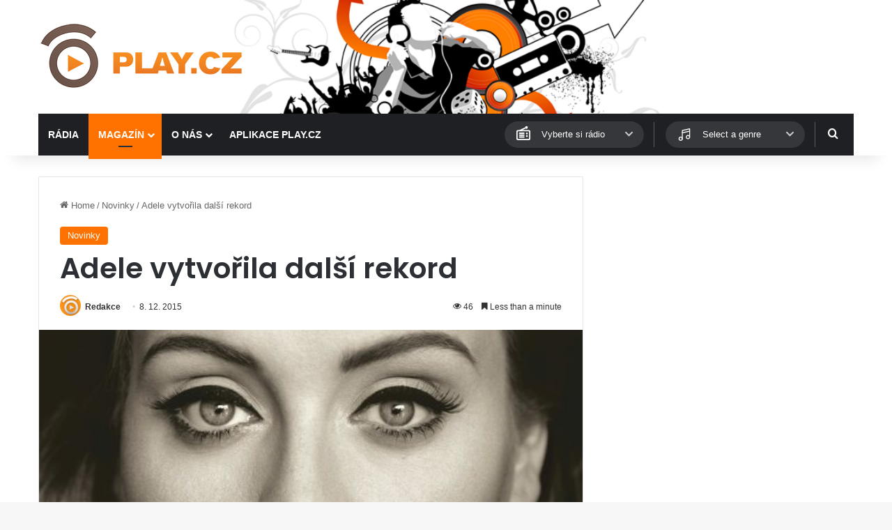

--- FILE ---
content_type: text/html; charset=UTF-8
request_url: https://www.play.cz/novinky/adele-vytvorila-dalsi-rekord/
body_size: 17165
content:
<!DOCTYPE html>
<html lang="cs" class="" data-skin="light">
<head>
	<meta charset="UTF-8" />
	<link rel="profile" href="https://gmpg.org/xfn/11" />
	
<meta http-equiv='x-dns-prefetch-control' content='on'>
<link rel='dns-prefetch' href='//cdnjs.cloudflare.com' />
<link rel='dns-prefetch' href='//ajax.googleapis.com' />
<link rel='dns-prefetch' href='//fonts.googleapis.com' />
<link rel='dns-prefetch' href='//fonts.gstatic.com' />
<link rel='dns-prefetch' href='//s.gravatar.com' />
<link rel='dns-prefetch' href='//www.google-analytics.com' />
<link rel='preload' as='script' href='https://ajax.googleapis.com/ajax/libs/webfont/1/webfont.js'>
<meta name='robots' content='index, follow, max-image-preview:large, max-snippet:-1, max-video-preview:-1' />

	<!-- This site is optimized with the Yoast SEO plugin v26.8 - https://yoast.com/product/yoast-seo-wordpress/ -->
	<title>Adele vytvořila další rekord - PLAY.CZ</title>
	<link rel="canonical" href="https://www.play.cz/novinky/adele-vytvorila-dalsi-rekord/" />
	<meta property="og:locale" content="cs_CZ" />
	<meta property="og:type" content="article" />
	<meta property="og:title" content="Adele vytvořila další rekord - PLAY.CZ" />
	<meta property="og:description" content="V listopadu vydaného alba 25, pod nímž je podepsaná britská zpěvačka Adele, se ve druhém týdnu v USA prodalo 1,16 milionu kopií. Tím se stalo první nahrávkou od roku 1991, kdy společnost Nielsen začala monitorovat prodejnost hudebních nahrávek, ze které se ve dvou týdnech prodalo minimálně po milionu kopií. Celková prodejnost novinky dosáhla v USA již &hellip;" />
	<meta property="og:url" content="https://www.play.cz/novinky/adele-vytvorila-dalsi-rekord/" />
	<meta property="og:site_name" content="PLAY.CZ" />
	<meta property="article:published_time" content="2015-12-08T06:00:20+00:00" />
	<meta property="og:image" content="https://www.play.cz/wp-content/uploads/2015/11/adele_oficial_FB.jpg" />
	<meta property="og:image:width" content="520" />
	<meta property="og:image:height" content="326" />
	<meta property="og:image:type" content="image/jpeg" />
	<meta name="author" content="Redakce" />
	<meta name="twitter:card" content="summary_large_image" />
	<meta name="twitter:label1" content="Napsal(a)" />
	<meta name="twitter:data1" content="Redakce" />
	<script type="application/ld+json" class="yoast-schema-graph">{"@context":"https://schema.org","@graph":[{"@type":"Article","@id":"https://www.play.cz/novinky/adele-vytvorila-dalsi-rekord/#article","isPartOf":{"@id":"https://www.play.cz/novinky/adele-vytvorila-dalsi-rekord/"},"author":{"name":"Redakce","@id":"https://www.play.cz/#/schema/person/6eecef0ddfc280c71f374e6594559a20"},"headline":"Adele vytvořila další rekord","datePublished":"2015-12-08T06:00:20+00:00","mainEntityOfPage":{"@id":"https://www.play.cz/novinky/adele-vytvorila-dalsi-rekord/"},"wordCount":89,"commentCount":0,"image":{"@id":"https://www.play.cz/novinky/adele-vytvorila-dalsi-rekord/#primaryimage"},"thumbnailUrl":"https://www.play.cz/wp-content/uploads/2015/11/adele_oficial_FB.jpg","keywords":["Adele"],"articleSection":["Novinky"],"inLanguage":"cs"},{"@type":"WebPage","@id":"https://www.play.cz/novinky/adele-vytvorila-dalsi-rekord/","url":"https://www.play.cz/novinky/adele-vytvorila-dalsi-rekord/","name":"Adele vytvořila další rekord - PLAY.CZ","isPartOf":{"@id":"https://www.play.cz/#website"},"primaryImageOfPage":{"@id":"https://www.play.cz/novinky/adele-vytvorila-dalsi-rekord/#primaryimage"},"image":{"@id":"https://www.play.cz/novinky/adele-vytvorila-dalsi-rekord/#primaryimage"},"thumbnailUrl":"https://www.play.cz/wp-content/uploads/2015/11/adele_oficial_FB.jpg","datePublished":"2015-12-08T06:00:20+00:00","author":{"@id":"https://www.play.cz/#/schema/person/6eecef0ddfc280c71f374e6594559a20"},"breadcrumb":{"@id":"https://www.play.cz/novinky/adele-vytvorila-dalsi-rekord/#breadcrumb"},"inLanguage":"cs","potentialAction":[{"@type":"ReadAction","target":["https://www.play.cz/novinky/adele-vytvorila-dalsi-rekord/"]}]},{"@type":"ImageObject","inLanguage":"cs","@id":"https://www.play.cz/novinky/adele-vytvorila-dalsi-rekord/#primaryimage","url":"https://www.play.cz/wp-content/uploads/2015/11/adele_oficial_FB.jpg","contentUrl":"https://www.play.cz/wp-content/uploads/2015/11/adele_oficial_FB.jpg","width":520,"height":326},{"@type":"BreadcrumbList","@id":"https://www.play.cz/novinky/adele-vytvorila-dalsi-rekord/#breadcrumb","itemListElement":[{"@type":"ListItem","position":1,"name":"Domů","item":"https://www.play.cz/"},{"@type":"ListItem","position":2,"name":"Adele vytvořila další rekord"}]},{"@type":"WebSite","@id":"https://www.play.cz/#website","url":"https://www.play.cz/","name":"PLAY.CZ","description":"Rádia on-line","potentialAction":[{"@type":"SearchAction","target":{"@type":"EntryPoint","urlTemplate":"https://www.play.cz/?s={search_term_string}"},"query-input":{"@type":"PropertyValueSpecification","valueRequired":true,"valueName":"search_term_string"}}],"inLanguage":"cs"},{"@type":"Person","@id":"https://www.play.cz/#/schema/person/6eecef0ddfc280c71f374e6594559a20","name":"Redakce","image":{"@type":"ImageObject","inLanguage":"cs","@id":"https://www.play.cz/#/schema/person/image/","url":"https://secure.gravatar.com/avatar/82291e32a3fd541f4ecdc799388b57a0686ed430c795cc2942677ad714b66f23?s=96&d=mm&r=g","contentUrl":"https://secure.gravatar.com/avatar/82291e32a3fd541f4ecdc799388b57a0686ed430c795cc2942677ad714b66f23?s=96&d=mm&r=g","caption":"Redakce"},"url":"https://www.play.cz/author/redakce/"}]}</script>
	<!-- / Yoast SEO plugin. -->


<link rel='dns-prefetch' href='//www.googletagmanager.com' />
<link rel="alternate" type="application/rss+xml" title="PLAY.CZ &raquo; RSS zdroj" href="https://www.play.cz/feed/" />

		<style type="text/css">
			:root{				
			--tie-preset-gradient-1: linear-gradient(135deg, rgba(6, 147, 227, 1) 0%, rgb(155, 81, 224) 100%);
			--tie-preset-gradient-2: linear-gradient(135deg, rgb(122, 220, 180) 0%, rgb(0, 208, 130) 100%);
			--tie-preset-gradient-3: linear-gradient(135deg, rgba(252, 185, 0, 1) 0%, rgba(255, 105, 0, 1) 100%);
			--tie-preset-gradient-4: linear-gradient(135deg, rgba(255, 105, 0, 1) 0%, rgb(207, 46, 46) 100%);
			--tie-preset-gradient-5: linear-gradient(135deg, rgb(238, 238, 238) 0%, rgb(169, 184, 195) 100%);
			--tie-preset-gradient-6: linear-gradient(135deg, rgb(74, 234, 220) 0%, rgb(151, 120, 209) 20%, rgb(207, 42, 186) 40%, rgb(238, 44, 130) 60%, rgb(251, 105, 98) 80%, rgb(254, 248, 76) 100%);
			--tie-preset-gradient-7: linear-gradient(135deg, rgb(255, 206, 236) 0%, rgb(152, 150, 240) 100%);
			--tie-preset-gradient-8: linear-gradient(135deg, rgb(254, 205, 165) 0%, rgb(254, 45, 45) 50%, rgb(107, 0, 62) 100%);
			--tie-preset-gradient-9: linear-gradient(135deg, rgb(255, 203, 112) 0%, rgb(199, 81, 192) 50%, rgb(65, 88, 208) 100%);
			--tie-preset-gradient-10: linear-gradient(135deg, rgb(255, 245, 203) 0%, rgb(182, 227, 212) 50%, rgb(51, 167, 181) 100%);
			--tie-preset-gradient-11: linear-gradient(135deg, rgb(202, 248, 128) 0%, rgb(113, 206, 126) 100%);
			--tie-preset-gradient-12: linear-gradient(135deg, rgb(2, 3, 129) 0%, rgb(40, 116, 252) 100%);
			--tie-preset-gradient-13: linear-gradient(135deg, #4D34FA, #ad34fa);
			--tie-preset-gradient-14: linear-gradient(135deg, #0057FF, #31B5FF);
			--tie-preset-gradient-15: linear-gradient(135deg, #FF007A, #FF81BD);
			--tie-preset-gradient-16: linear-gradient(135deg, #14111E, #4B4462);
			--tie-preset-gradient-17: linear-gradient(135deg, #F32758, #FFC581);

			
					--main-nav-background: #1f2024;
					--main-nav-secondry-background: rgba(0,0,0,0.2);
					--main-nav-primary-color: #0088ff;
					--main-nav-contrast-primary-color: #FFFFFF;
					--main-nav-text-color: #FFFFFF;
					--main-nav-secondry-text-color: rgba(225,255,255,0.5);
					--main-nav-main-border-color: rgba(255,255,255,0.07);
					--main-nav-secondry-border-color: rgba(255,255,255,0.04);
				--tie-buttons-color: #ff7200;--tie-buttons-hover-color: #cd4000;--tie-buttons-hover-text: #FFFFFF;
			}
		</style>
	<link rel="alternate" title="oEmbed (JSON)" type="application/json+oembed" href="https://www.play.cz/wp-json/oembed/1.0/embed?url=https%3A%2F%2Fwww.play.cz%2Fnovinky%2Fadele-vytvorila-dalsi-rekord%2F" />
<link rel="alternate" title="oEmbed (XML)" type="text/xml+oembed" href="https://www.play.cz/wp-json/oembed/1.0/embed?url=https%3A%2F%2Fwww.play.cz%2Fnovinky%2Fadele-vytvorila-dalsi-rekord%2F&#038;format=xml" />
<meta name="viewport" content="width=device-width, initial-scale=1.0" /><style id='wp-img-auto-sizes-contain-inline-css' type='text/css'>
img:is([sizes=auto i],[sizes^="auto," i]){contain-intrinsic-size:3000px 1500px}
/*# sourceURL=wp-img-auto-sizes-contain-inline-css */
</style>
<style id='wp-emoji-styles-inline-css' type='text/css'>

	img.wp-smiley, img.emoji {
		display: inline !important;
		border: none !important;
		box-shadow: none !important;
		height: 1em !important;
		width: 1em !important;
		margin: 0 0.07em !important;
		vertical-align: -0.1em !important;
		background: none !important;
		padding: 0 !important;
	}
/*# sourceURL=wp-emoji-styles-inline-css */
</style>
<link rel='stylesheet' id='playcz-styles-css' href='https://www.play.cz/wp-content/plugins/playcz-api-posts//assets/style.css?ver=6.9' type='text/css' media='all' />
<link rel='stylesheet' id='wmvp-style-videos-list-css' href='https://www.play.cz/wp-content/plugins/wm-video-playlists/assets/css/style.css?ver=1.0.2' type='text/css' media='all' />
<link rel='stylesheet' id='tie-css-base-css' href='https://www.play.cz/wp-content/themes/jannah/assets/css/base.min.css?ver=7.5.1' type='text/css' media='all' />
<link rel='stylesheet' id='tie-css-styles-css' href='https://www.play.cz/wp-content/themes/jannah/assets/css/style.min.css?ver=7.5.1' type='text/css' media='all' />
<link rel='stylesheet' id='tie-css-widgets-css' href='https://www.play.cz/wp-content/themes/jannah/assets/css/widgets.min.css?ver=7.5.1' type='text/css' media='all' />
<link rel='stylesheet' id='tie-css-helpers-css' href='https://www.play.cz/wp-content/themes/jannah/assets/css/helpers.min.css?ver=7.5.1' type='text/css' media='all' />
<link rel='stylesheet' id='tie-fontawesome5-css' href='https://www.play.cz/wp-content/themes/jannah/assets/css/fontawesome.css?ver=7.5.1' type='text/css' media='all' />
<link rel='stylesheet' id='tie-css-ilightbox-css' href='https://www.play.cz/wp-content/themes/jannah/assets/ilightbox/dark-skin/skin.css?ver=7.5.1' type='text/css' media='all' />
<link rel='stylesheet' id='tie-css-shortcodes-css' href='https://www.play.cz/wp-content/themes/jannah/assets/css/plugins/shortcodes.min.css?ver=7.5.1' type='text/css' media='all' />
<link rel='stylesheet' id='tie-css-single-css' href='https://www.play.cz/wp-content/themes/jannah/assets/css/single.min.css?ver=7.5.1' type='text/css' media='all' />
<link rel='stylesheet' id='tie-css-print-css' href='https://www.play.cz/wp-content/themes/jannah/assets/css/print.css?ver=7.5.1' type='text/css' media='print' />
<link rel='stylesheet' id='tie-theme-child-css-css' href='https://www.play.cz/wp-content/themes/jannah-child/style.css?ver=6.9' type='text/css' media='all' />
<style id='tie-theme-child-css-inline-css' type='text/css'>
.wf-active .logo-text,.wf-active h1,.wf-active h2,.wf-active h3,.wf-active h4,.wf-active h5,.wf-active h6,.wf-active .the-subtitle{font-family: 'Poppins';}#main-nav .main-menu > ul > li > a{text-transform: uppercase;}:root:root{--brand-color: #ff7200;--dark-brand-color: #cd4000;--bright-color: #FFFFFF;--base-color: #2c2f34;}#reading-position-indicator{box-shadow: 0 0 10px rgba( 255,114,0,0.7);}:root:root{--brand-color: #ff7200;--dark-brand-color: #cd4000;--bright-color: #FFFFFF;--base-color: #2c2f34;}#reading-position-indicator{box-shadow: 0 0 10px rgba( 255,114,0,0.7);}.tie-cat-58,.tie-cat-item-58 > span{background-color:#e67e22 !important;color:#FFFFFF !important;}.tie-cat-58:after{border-top-color:#e67e22 !important;}.tie-cat-58:hover{background-color:#c86004 !important;}.tie-cat-58:hover:after{border-top-color:#c86004 !important;}.tie-cat-59,.tie-cat-item-59 > span{background-color:#2ecc71 !important;color:#FFFFFF !important;}.tie-cat-59:after{border-top-color:#2ecc71 !important;}.tie-cat-59:hover{background-color:#10ae53 !important;}.tie-cat-59:hover:after{border-top-color:#10ae53 !important;}.tie-cat-60,.tie-cat-item-60 > span{background-color:#9b59b6 !important;color:#FFFFFF !important;}.tie-cat-60:after{border-top-color:#9b59b6 !important;}.tie-cat-60:hover{background-color:#7d3b98 !important;}.tie-cat-60:hover:after{border-top-color:#7d3b98 !important;}.tie-cat-61,.tie-cat-item-61 > span{background-color:#34495e !important;color:#FFFFFF !important;}.tie-cat-61:after{border-top-color:#34495e !important;}.tie-cat-61:hover{background-color:#162b40 !important;}.tie-cat-61:hover:after{border-top-color:#162b40 !important;}.tie-cat-62,.tie-cat-item-62 > span{background-color:#795548 !important;color:#FFFFFF !important;}.tie-cat-62:after{border-top-color:#795548 !important;}.tie-cat-62:hover{background-color:#5b372a !important;}.tie-cat-62:hover:after{border-top-color:#5b372a !important;}.tie-cat-63,.tie-cat-item-63 > span{background-color:#4CAF50 !important;color:#FFFFFF !important;}.tie-cat-63:after{border-top-color:#4CAF50 !important;}.tie-cat-63:hover{background-color:#2e9132 !important;}.tie-cat-63:hover:after{border-top-color:#2e9132 !important;}.meta-views.meta-item .tie-icon-fire:before{content: "\f06e" !important;}@media (max-width: 991px){.side-aside.normal-side{background: #2f88d6;background: -webkit-linear-gradient(135deg,#5933a2,#2f88d6 );background: -moz-linear-gradient(135deg,#5933a2,#2f88d6 );background: -o-linear-gradient(135deg,#5933a2,#2f88d6 );background: linear-gradient(135deg,#2f88d6,#5933a2 );}}
/*# sourceURL=tie-theme-child-css-inline-css */
</style>
<script type="text/javascript" src="https://www.play.cz/wp-includes/js/jquery/jquery.min.js?ver=3.7.1" id="jquery-core-js"></script>
<script type="text/javascript" src="https://www.play.cz/wp-includes/js/jquery/jquery-migrate.min.js?ver=3.4.1" id="jquery-migrate-js"></script>

<!-- Google tag (gtag.js) snippet added by Site Kit -->
<!-- Google Analytics snippet added by Site Kit -->
<script type="text/javascript" src="https://www.googletagmanager.com/gtag/js?id=G-NK38GRNJWV" id="google_gtagjs-js" async></script>
<script type="text/javascript" id="google_gtagjs-js-after">
/* <![CDATA[ */
window.dataLayer = window.dataLayer || [];function gtag(){dataLayer.push(arguments);}
gtag("set","linker",{"domains":["www.play.cz"]});
gtag("js", new Date());
gtag("set", "developer_id.dZTNiMT", true);
gtag("config", "G-NK38GRNJWV");
 window._googlesitekit = window._googlesitekit || {}; window._googlesitekit.throttledEvents = []; window._googlesitekit.gtagEvent = (name, data) => { var key = JSON.stringify( { name, data } ); if ( !! window._googlesitekit.throttledEvents[ key ] ) { return; } window._googlesitekit.throttledEvents[ key ] = true; setTimeout( () => { delete window._googlesitekit.throttledEvents[ key ]; }, 5 ); gtag( "event", name, { ...data, event_source: "site-kit" } ); }; 
//# sourceURL=google_gtagjs-js-after
/* ]]> */
</script>
<link rel="https://api.w.org/" href="https://www.play.cz/wp-json/" /><link rel="alternate" title="JSON" type="application/json" href="https://www.play.cz/wp-json/wp/v2/posts/47049" /><link rel="EditURI" type="application/rsd+xml" title="RSD" href="https://www.play.cz/xmlrpc.php?rsd" />
<meta name="generator" content="WordPress 6.9" />
<link rel='shortlink' href='https://www.play.cz/?p=47049' />
<meta name="generator" content="Site Kit by Google 1.170.0" /><style>html:not(.dark-skin) .light-skin{--wmvp-playlist-head-bg: var(--brand-color);--wmvp-playlist-head-color: var(--bright-color);--wmvp-current-video-bg: #f2f4f5;--wmvp-current-video-color: #000;--wmvp-playlist-bg: #fff;--wmvp-playlist-color: #000;--wmvp-playlist-outer-border: 1px solid rgba(0,0,0,0.07);--wmvp-playlist-inner-border-color: rgba(0,0,0,0.07);}</style><style>.dark-skin{--wmvp-playlist-head-bg: #131416;--wmvp-playlist-head-color: #fff;--wmvp-current-video-bg: #24262a;--wmvp-current-video-color: #fff;--wmvp-playlist-bg: #1a1b1f;--wmvp-playlist-color: #fff;--wmvp-playlist-outer-border: 1px solid rgba(0,0,0,0.07);--wmvp-playlist-inner-border-color: rgba(255,255,255,0.05);}</style><meta http-equiv="X-UA-Compatible" content="IE=edge">

<!-- Google AdSense meta tags added by Site Kit -->
<meta name="google-adsense-platform-account" content="ca-host-pub-2644536267352236">
<meta name="google-adsense-platform-domain" content="sitekit.withgoogle.com">
<!-- End Google AdSense meta tags added by Site Kit -->
<link rel="icon" href="https://www.play.cz/wp-content/uploads/2025/04/favicon-150x150.png" sizes="32x32" />
<link rel="icon" href="https://www.play.cz/wp-content/uploads/2025/04/favicon.png" sizes="192x192" />
<link rel="apple-touch-icon" href="https://www.play.cz/wp-content/uploads/2025/04/favicon.png" />
<meta name="msapplication-TileImage" content="https://www.play.cz/wp-content/uploads/2025/04/favicon.png" />
<style id='global-styles-inline-css' type='text/css'>
:root{--wp--preset--aspect-ratio--square: 1;--wp--preset--aspect-ratio--4-3: 4/3;--wp--preset--aspect-ratio--3-4: 3/4;--wp--preset--aspect-ratio--3-2: 3/2;--wp--preset--aspect-ratio--2-3: 2/3;--wp--preset--aspect-ratio--16-9: 16/9;--wp--preset--aspect-ratio--9-16: 9/16;--wp--preset--color--black: #000000;--wp--preset--color--cyan-bluish-gray: #abb8c3;--wp--preset--color--white: #ffffff;--wp--preset--color--pale-pink: #f78da7;--wp--preset--color--vivid-red: #cf2e2e;--wp--preset--color--luminous-vivid-orange: #ff6900;--wp--preset--color--luminous-vivid-amber: #fcb900;--wp--preset--color--light-green-cyan: #7bdcb5;--wp--preset--color--vivid-green-cyan: #00d084;--wp--preset--color--pale-cyan-blue: #8ed1fc;--wp--preset--color--vivid-cyan-blue: #0693e3;--wp--preset--color--vivid-purple: #9b51e0;--wp--preset--color--global-color: #ff7200;--wp--preset--gradient--vivid-cyan-blue-to-vivid-purple: linear-gradient(135deg,rgb(6,147,227) 0%,rgb(155,81,224) 100%);--wp--preset--gradient--light-green-cyan-to-vivid-green-cyan: linear-gradient(135deg,rgb(122,220,180) 0%,rgb(0,208,130) 100%);--wp--preset--gradient--luminous-vivid-amber-to-luminous-vivid-orange: linear-gradient(135deg,rgb(252,185,0) 0%,rgb(255,105,0) 100%);--wp--preset--gradient--luminous-vivid-orange-to-vivid-red: linear-gradient(135deg,rgb(255,105,0) 0%,rgb(207,46,46) 100%);--wp--preset--gradient--very-light-gray-to-cyan-bluish-gray: linear-gradient(135deg,rgb(238,238,238) 0%,rgb(169,184,195) 100%);--wp--preset--gradient--cool-to-warm-spectrum: linear-gradient(135deg,rgb(74,234,220) 0%,rgb(151,120,209) 20%,rgb(207,42,186) 40%,rgb(238,44,130) 60%,rgb(251,105,98) 80%,rgb(254,248,76) 100%);--wp--preset--gradient--blush-light-purple: linear-gradient(135deg,rgb(255,206,236) 0%,rgb(152,150,240) 100%);--wp--preset--gradient--blush-bordeaux: linear-gradient(135deg,rgb(254,205,165) 0%,rgb(254,45,45) 50%,rgb(107,0,62) 100%);--wp--preset--gradient--luminous-dusk: linear-gradient(135deg,rgb(255,203,112) 0%,rgb(199,81,192) 50%,rgb(65,88,208) 100%);--wp--preset--gradient--pale-ocean: linear-gradient(135deg,rgb(255,245,203) 0%,rgb(182,227,212) 50%,rgb(51,167,181) 100%);--wp--preset--gradient--electric-grass: linear-gradient(135deg,rgb(202,248,128) 0%,rgb(113,206,126) 100%);--wp--preset--gradient--midnight: linear-gradient(135deg,rgb(2,3,129) 0%,rgb(40,116,252) 100%);--wp--preset--font-size--small: 13px;--wp--preset--font-size--medium: 20px;--wp--preset--font-size--large: 36px;--wp--preset--font-size--x-large: 42px;--wp--preset--spacing--20: 0.44rem;--wp--preset--spacing--30: 0.67rem;--wp--preset--spacing--40: 1rem;--wp--preset--spacing--50: 1.5rem;--wp--preset--spacing--60: 2.25rem;--wp--preset--spacing--70: 3.38rem;--wp--preset--spacing--80: 5.06rem;--wp--preset--shadow--natural: 6px 6px 9px rgba(0, 0, 0, 0.2);--wp--preset--shadow--deep: 12px 12px 50px rgba(0, 0, 0, 0.4);--wp--preset--shadow--sharp: 6px 6px 0px rgba(0, 0, 0, 0.2);--wp--preset--shadow--outlined: 6px 6px 0px -3px rgb(255, 255, 255), 6px 6px rgb(0, 0, 0);--wp--preset--shadow--crisp: 6px 6px 0px rgb(0, 0, 0);}:where(.is-layout-flex){gap: 0.5em;}:where(.is-layout-grid){gap: 0.5em;}body .is-layout-flex{display: flex;}.is-layout-flex{flex-wrap: wrap;align-items: center;}.is-layout-flex > :is(*, div){margin: 0;}body .is-layout-grid{display: grid;}.is-layout-grid > :is(*, div){margin: 0;}:where(.wp-block-columns.is-layout-flex){gap: 2em;}:where(.wp-block-columns.is-layout-grid){gap: 2em;}:where(.wp-block-post-template.is-layout-flex){gap: 1.25em;}:where(.wp-block-post-template.is-layout-grid){gap: 1.25em;}.has-black-color{color: var(--wp--preset--color--black) !important;}.has-cyan-bluish-gray-color{color: var(--wp--preset--color--cyan-bluish-gray) !important;}.has-white-color{color: var(--wp--preset--color--white) !important;}.has-pale-pink-color{color: var(--wp--preset--color--pale-pink) !important;}.has-vivid-red-color{color: var(--wp--preset--color--vivid-red) !important;}.has-luminous-vivid-orange-color{color: var(--wp--preset--color--luminous-vivid-orange) !important;}.has-luminous-vivid-amber-color{color: var(--wp--preset--color--luminous-vivid-amber) !important;}.has-light-green-cyan-color{color: var(--wp--preset--color--light-green-cyan) !important;}.has-vivid-green-cyan-color{color: var(--wp--preset--color--vivid-green-cyan) !important;}.has-pale-cyan-blue-color{color: var(--wp--preset--color--pale-cyan-blue) !important;}.has-vivid-cyan-blue-color{color: var(--wp--preset--color--vivid-cyan-blue) !important;}.has-vivid-purple-color{color: var(--wp--preset--color--vivid-purple) !important;}.has-black-background-color{background-color: var(--wp--preset--color--black) !important;}.has-cyan-bluish-gray-background-color{background-color: var(--wp--preset--color--cyan-bluish-gray) !important;}.has-white-background-color{background-color: var(--wp--preset--color--white) !important;}.has-pale-pink-background-color{background-color: var(--wp--preset--color--pale-pink) !important;}.has-vivid-red-background-color{background-color: var(--wp--preset--color--vivid-red) !important;}.has-luminous-vivid-orange-background-color{background-color: var(--wp--preset--color--luminous-vivid-orange) !important;}.has-luminous-vivid-amber-background-color{background-color: var(--wp--preset--color--luminous-vivid-amber) !important;}.has-light-green-cyan-background-color{background-color: var(--wp--preset--color--light-green-cyan) !important;}.has-vivid-green-cyan-background-color{background-color: var(--wp--preset--color--vivid-green-cyan) !important;}.has-pale-cyan-blue-background-color{background-color: var(--wp--preset--color--pale-cyan-blue) !important;}.has-vivid-cyan-blue-background-color{background-color: var(--wp--preset--color--vivid-cyan-blue) !important;}.has-vivid-purple-background-color{background-color: var(--wp--preset--color--vivid-purple) !important;}.has-black-border-color{border-color: var(--wp--preset--color--black) !important;}.has-cyan-bluish-gray-border-color{border-color: var(--wp--preset--color--cyan-bluish-gray) !important;}.has-white-border-color{border-color: var(--wp--preset--color--white) !important;}.has-pale-pink-border-color{border-color: var(--wp--preset--color--pale-pink) !important;}.has-vivid-red-border-color{border-color: var(--wp--preset--color--vivid-red) !important;}.has-luminous-vivid-orange-border-color{border-color: var(--wp--preset--color--luminous-vivid-orange) !important;}.has-luminous-vivid-amber-border-color{border-color: var(--wp--preset--color--luminous-vivid-amber) !important;}.has-light-green-cyan-border-color{border-color: var(--wp--preset--color--light-green-cyan) !important;}.has-vivid-green-cyan-border-color{border-color: var(--wp--preset--color--vivid-green-cyan) !important;}.has-pale-cyan-blue-border-color{border-color: var(--wp--preset--color--pale-cyan-blue) !important;}.has-vivid-cyan-blue-border-color{border-color: var(--wp--preset--color--vivid-cyan-blue) !important;}.has-vivid-purple-border-color{border-color: var(--wp--preset--color--vivid-purple) !important;}.has-vivid-cyan-blue-to-vivid-purple-gradient-background{background: var(--wp--preset--gradient--vivid-cyan-blue-to-vivid-purple) !important;}.has-light-green-cyan-to-vivid-green-cyan-gradient-background{background: var(--wp--preset--gradient--light-green-cyan-to-vivid-green-cyan) !important;}.has-luminous-vivid-amber-to-luminous-vivid-orange-gradient-background{background: var(--wp--preset--gradient--luminous-vivid-amber-to-luminous-vivid-orange) !important;}.has-luminous-vivid-orange-to-vivid-red-gradient-background{background: var(--wp--preset--gradient--luminous-vivid-orange-to-vivid-red) !important;}.has-very-light-gray-to-cyan-bluish-gray-gradient-background{background: var(--wp--preset--gradient--very-light-gray-to-cyan-bluish-gray) !important;}.has-cool-to-warm-spectrum-gradient-background{background: var(--wp--preset--gradient--cool-to-warm-spectrum) !important;}.has-blush-light-purple-gradient-background{background: var(--wp--preset--gradient--blush-light-purple) !important;}.has-blush-bordeaux-gradient-background{background: var(--wp--preset--gradient--blush-bordeaux) !important;}.has-luminous-dusk-gradient-background{background: var(--wp--preset--gradient--luminous-dusk) !important;}.has-pale-ocean-gradient-background{background: var(--wp--preset--gradient--pale-ocean) !important;}.has-electric-grass-gradient-background{background: var(--wp--preset--gradient--electric-grass) !important;}.has-midnight-gradient-background{background: var(--wp--preset--gradient--midnight) !important;}.has-small-font-size{font-size: var(--wp--preset--font-size--small) !important;}.has-medium-font-size{font-size: var(--wp--preset--font-size--medium) !important;}.has-large-font-size{font-size: var(--wp--preset--font-size--large) !important;}.has-x-large-font-size{font-size: var(--wp--preset--font-size--x-large) !important;}
/*# sourceURL=global-styles-inline-css */
</style>
</head>

<body id="tie-body" class="wp-singular post-template-default single single-post postid-47049 single-format-standard wp-theme-jannah wp-child-theme-jannah-child tie-no-js wrapper-has-shadow block-head-1 magazine1 is-thumb-overlay-disabled is-desktop is-header-layout-3 sidebar-right has-sidebar post-layout-1 narrow-title-narrow-media has-mobile-share hide_share_post_top hide_share_post_bottom">



<div class="background-overlay">

	<div id="tie-container" class="site tie-container">

		
		<div id="tie-wrapper">

			
<header id="theme-header" class="theme-header header-layout-3 main-nav-dark main-nav-default-dark main-nav-below main-nav-boxed no-stream-item has-shadow has-normal-width-logo mobile-header-default">
	
<div class="container header-container">
	<div class="tie-row logo-row">

		
		<div class="logo-wrapper">
			<div class="tie-col-md-4 logo-container clearfix">
				<div id="mobile-header-components-area_1" class="mobile-header-components"><ul class="components"><li class="mobile-component_menu custom-menu-link"><a href="#" id="mobile-menu-icon" class=""><span class="tie-mobile-menu-icon nav-icon is-layout-1"></span><span class="screen-reader-text">Menu</span></a></li></ul></div>
		<div id="logo" class="image-logo" >

			
			<a title="PLAY.CZ" href="https://www.play.cz/">
				
				<picture class="tie-logo-default tie-logo-picture">
					
					<source class="tie-logo-source-default tie-logo-source" srcset="https://www.play.cz/wp-content/uploads/2025/04/playcz_logo_hires.png 2x, https://www.play.cz/wp-content/uploads/2025/04/playcz_logo_300x100.png 1x">
					<img class="tie-logo-img-default tie-logo-img" src="https://www.play.cz/wp-content/uploads/2025/04/playcz_logo_300x100.png" alt="PLAY.CZ" width="300" height="103" style="max-height:103px; width: auto;" />
				</picture>
						</a>

			
		</div><!-- #logo /-->

		<div id="mobile-header-components-area_2" class="mobile-header-components"><ul class="components"><li class="mobile-component_search custom-menu-link">
				<a href="#" class="tie-search-trigger-mobile">
					<span class="tie-icon-search tie-search-icon" aria-hidden="true"></span>
					<span class="screen-reader-text">Hledat</span>
				</a>
			</li></ul></div>			</div><!-- .tie-col /-->
		</div><!-- .logo-wrapper /-->

		
	</div><!-- .tie-row /-->
</div><!-- .container /-->

<div class="main-nav-wrapper">
	<nav id="main-nav"  class="main-nav header-nav menu-style-default menu-style-solid-bg"  aria-label="Primary Navigation">
		<div class="container">

			<div class="main-menu-wrapper">

				
				<div id="menu-components-wrap">

					
					<div class="main-menu main-menu-wrap">
						<div id="main-nav-menu" class="main-menu header-menu"><ul id="menu-main-menu" class="menu"><li id="menu-item-80116" class="menu-item menu-item-type-post_type_archive menu-item-object-radio menu-item-80116"><a href="https://www.play.cz/radio/">Rádia</a></li>
<li id="menu-item-80083" class="menu-item menu-item-type-taxonomy menu-item-object-category current-post-ancestor current-menu-parent current-post-parent menu-item-has-children menu-item-80083 tie-current-menu"><a href="https://www.play.cz/rubrika/novinky/">Magazín</a>
<ul class="sub-menu menu-sub-content">
	<li id="menu-item-80084" class="menu-item menu-item-type-taxonomy menu-item-object-category current-post-ancestor current-menu-parent current-post-parent menu-item-80084"><a href="https://www.play.cz/rubrika/novinky/">Novinky</a></li>
	<li id="menu-item-80087" class="menu-item menu-item-type-taxonomy menu-item-object-category menu-item-80087"><a href="https://www.play.cz/rubrika/rozhovory/">Rozhovory</a></li>
	<li id="menu-item-80085" class="menu-item menu-item-type-taxonomy menu-item-object-category menu-item-80085"><a href="https://www.play.cz/rubrika/radia-a-televize/">Radia a televize</a></li>
</ul>
</li>
<li id="menu-item-80102" class="menu-item menu-item-type-post_type menu-item-object-page menu-item-has-children menu-item-80102"><a href="https://www.play.cz/o-nas/">O nás</a>
<ul class="sub-menu menu-sub-content">
	<li id="menu-item-80103" class="menu-item menu-item-type-post_type menu-item-object-page menu-item-80103"><a href="https://www.play.cz/aplikace/">Aplikace PLAY.CZ</a></li>
	<li id="menu-item-80105" class="menu-item menu-item-type-post_type menu-item-object-page menu-item-80105"><a href="https://www.play.cz/reklama/">Reklama</a></li>
	<li id="menu-item-80106" class="menu-item menu-item-type-taxonomy menu-item-object-category menu-item-80106"><a href="https://www.play.cz/rubrika/faq/">Časté dotazy</a></li>
	<li id="menu-item-80107" class="menu-item menu-item-type-post_type menu-item-object-page menu-item-80107"><a href="https://www.play.cz/play-cz-radia-on-line-a-mnohem-vice/">Chcete vlastní rádio na PLAY.CZ?</a></li>
	<li id="menu-item-83280" class="menu-item menu-item-type-post_type menu-item-object-page menu-item-83280"><a href="https://www.play.cz/kontakty/">Kontakty</a></li>
</ul>
</li>
<li id="menu-item-82375" class="menu-item menu-item-type-post_type menu-item-object-page menu-item-82375"><a href="https://www.play.cz/aplikace/">Aplikace PLAY.CZ</a></li>
</ul></div>					</div><!-- .main-menu /-->

					<div class="playcz-radio-quickplay"><div class="playcz-dropdown"><button class="playcz-dropdown-btn"><span class="playcz-dropdown-icon"></span><span class="playcz-dropdown-title">Vyberte si rádio</span><span class="fas fa-chevron-down"></span></button><ul class="playcz-dropdown-list"><li data-value="https://www.play.cz/radio/radio-americana/">Americana Radio</li><li data-value="https://www.play.cz/radio/radio-beat/">Beat</li><li data-value="https://www.play.cz/radio/bikers-radio-doupe/">BIKERS RADIO DOUPE</li><li data-value="https://www.play.cz/radio/black-fm-radio/">BlackFM Radio</li><li data-value="https://www.play.cz/radio/cesky-impuls/">Český Impuls</li><li data-value="https://www.play.cz/radio/cesky-rozhlas-brno/">Český rozhlas Brno</li><li data-value="https://www.play.cz/radio/cesky-rozhlas-ceske-budejovice/">Český rozhlas České Budějovice</li><li data-value="https://www.play.cz/radio/cesky-rozhlas-d-dur/">Český rozhlas D-dur</li><li data-value="https://www.play.cz/radio/cesky-rozhlas-2-praha/">Český rozhlas Dvojka</li><li data-value="https://www.play.cz/radio/cesky-rozhlas-hradec-kralove/">Český rozhlas Hradec Králové</li><li data-value="https://www.play.cz/radio/cesky-rozhlas-jazz/">Český rozhlas Jazz</li><li data-value="https://www.play.cz/radio/cesky-rozhlas-karlovy-vary/">Český rozhlas Karlovy Vary</li><li data-value="https://www.play.cz/radio/cro-liberec/">Český rozhlas Liberec </li><li data-value="https://www.play.cz/radio/cesky-rozhlas-olomouc/">Český rozhlas Olomouc</li><li data-value="https://www.play.cz/radio/cesky-rozhlas-ostrava/">Český rozhlas Ostrava</li><li data-value="https://www.play.cz/radio/cesky-rozhlas-pardubice/">Český rozhlas Pardubice</li><li data-value="https://www.play.cz/radio/cro-plus/">Český rozhlas Plus</li><li data-value="https://www.play.cz/radio/cesky-rozhlas-plzen/">Český rozhlas Plzeň</li><li data-value="https://www.play.cz/radio/cesky-rozhlas-pohoda/">Český rozhlas Pohoda</li><li data-value="https://www.play.cz/radio/regina-cesky-rozhlas/">Český rozhlas Rádio DAB Praha</li><li data-value="https://www.play.cz/radio/cro-junior-maxi/">Český rozhlas Rádio Junior</li><li data-value="https://www.play.cz/radio/radio-wave-cesky-rozhlas-4/">Český rozhlas Radio Wave</li><li data-value="https://www.play.cz/radio/cesky-rozhlas-1-radiozurnal/">Český rozhlas Radiožurnál</li><li data-value="https://www.play.cz/radio/cesky-rozhlas-sever/">Český rozhlas Sever</li><li data-value="https://www.play.cz/radio/cesky-rozhlas-region/">Český rozhlas Střední Čechy</li><li data-value="https://www.play.cz/radio/cesky-rozhlas-3-vltava/">Český rozhlas Vltava</li><li data-value="https://www.play.cz/radio/cesky-rozhlas-vysocina/">Český rozhlas Vysočina</li><li data-value="https://www.play.cz/radio/cesky-rozhlas-zlin/">Český rozhlas Zlín</li><li data-value="https://www.play.cz/radio/radio-classic-fm/">Classic Praha</li><li data-value="https://www.play.cz/radio/club-radio/">ClubRadio.cz</li><li data-value="https://www.play.cz/radio/color-music-radio/">COLOR Music Radio | The Best Music in The Town</li><li data-value="https://www.play.cz/radio/country-radio/">COUNTRY RADIO</li><li data-value="https://www.play.cz/radio/dabplus-top40/">DAB Plus Top 40</li><li data-value="https://www.play.cz/radio/radio-energic/">ENERGIC</li><li data-value="https://www.play.cz/radio/expres-radio/">Expres FM</li><li data-value="https://www.play.cz/radio/free-radio/">Free Rádio 107,0 FM Brno</li><li data-value="https://www.play.cz/radio/hardradiofm/">hardradio.fm</li><li data-value="https://www.play.cz/radio/hey-radio/">HEY Radio | The Power Of ROCK!</li><li data-value="https://www.play.cz/radio/radio-impuls/">Impuls Ráááádio</li><li data-value="https://www.play.cz/radio/radio-jih/">JIH - Rádio jižní Moravy</li><li data-value="https://www.play.cz/radio/radio-krokodyl/">Krokodýl</li><li data-value="https://www.play.cz/radio/limonadovy-joe-radio/">Limonádový JOE</li><li data-value="https://www.play.cz/radio/music-dreamer/">Music Dreamer</li><li data-value="https://www.play.cz/radio/netro-life-radio/">Netro Life radio 100,8 FM</li><li data-value="https://www.play.cz/radio/radio-o106/">O 106 | Rádio v mobilu</li><li data-value="https://www.play.cz/radio/radio-1/">Radio 1</li><li data-value="https://www.play.cz/radio/radio-7/">Rádio 7</li><li data-value="https://www.play.cz/radio/radio-cas-ostrava/">Rádio Čas</li><li data-value="https://www.play.cz/radio/radio-cas-rock/">Rádio Čas Rock</li><li data-value="https://www.play.cz/radio/cas-rock-natvrdo/">Rádio Čas Rock NATVRDO</li><li data-value="https://www.play.cz/radio/radio-dechovka/">Radio Dechovka</li><li data-value="https://www.play.cz/radio/radiodixie/">RADIO DIXIE</li><li data-value="https://www.play.cz/radio/radio-fajn-rock-music/">Radio Fajn Rock Music</li><li data-value="https://www.play.cz/radio/radio-hana/">Rádio Haná</li><li data-value="https://www.play.cz/radio/radio-jih-cimbalka/">Rádio Jih Cimbálka</li><li data-value="https://www.play.cz/radio/radio-jihlava/">Rádio Jihlava</li><li data-value="https://www.play.cz/radio/kiss-radio/">Radio Kiss</li><li data-value="https://www.play.cz/radio/radio-kromeriz/">Radio Kroměříž</li><li data-value="https://www.play.cz/radio/radio-mb/">Rádio MB</li><li data-value="https://www.play.cz/radio/radio-metropole/">Radio Metropole</li><li data-value="https://www.play.cz/radio/radio-nostalgie/">RADIO NOSTALGIE</li><li data-value="https://www.play.cz/radio/radio-ostravan/">Rádio Ostravan</li><li data-value="https://www.play.cz/radio/cesky-rozhlas-7-radio-praha/">Radio Prague International</li><li data-value="https://www.play.cz/radio/radio-proglas/">Radio Proglas</li><li data-value="https://www.play.cz/radio/radio-samson-fm/">Rádio Samson Digital</li><li data-value="https://www.play.cz/radio/radio-sazava/">Rádio SÁZAVA | Vaše laskavé rádio!</li><li data-value="https://www.play.cz/radio/radio-spin/">Rádio Spin</li><li data-value="https://www.play.cz/radio/radio-trojka/">Rádio Trojka</li><li data-value="https://www.play.cz/radio/radio-xaver/">Radio Xaver</li><li data-value="https://www.play.cz/radio/cro-sport/">Radiožurnál Sport</li><li data-value="https://www.play.cz/radio/radio-relax/">RELAX Radio</li><li data-value="https://www.play.cz/radio/rockarena/">Rock Arena</li><li data-value="https://www.play.cz/radio/rockzone-radio/">RockZone 105,9</li><li data-value="https://www.play.cz/radio/seejay-radio/">SeeJay Radio</li><li data-value="https://www.play.cz/radio/signal-radio/">Signál Rádio</li><li data-value="https://www.play.cz/radio/signal-radio-brno/">Signál Rádio Brno</li><li data-value="https://www.play.cz/radio/skyrock/">SKYROCK</li><li data-value="https://www.play.cz/radio/radio-slowdown/">Slow Down Radio</li><li data-value="https://www.play.cz/radio/streetradio/">StreetCulture</li><li data-value="https://www.play.cz/radio/underground/">Undergroundradio</li><li data-value="https://www.play.cz/radio/zun-radio/">ZUN rádio</li></ul></div><select id="playcz_radio_select" class="playcz-mobile-dropdown" onchange="if(this.value) window.location.href=this.value;"><option value="">Vyberte si rádio</option><option value="https://www.play.cz/radio/radio-americana/">Americana Radio</option><option value="https://www.play.cz/radio/radio-beat/">Beat</option><option value="https://www.play.cz/radio/bikers-radio-doupe/">BIKERS RADIO DOUPE</option><option value="https://www.play.cz/radio/black-fm-radio/">BlackFM Radio</option><option value="https://www.play.cz/radio/cesky-impuls/">Český Impuls</option><option value="https://www.play.cz/radio/cesky-rozhlas-brno/">Český rozhlas Brno</option><option value="https://www.play.cz/radio/cesky-rozhlas-ceske-budejovice/">Český rozhlas České Budějovice</option><option value="https://www.play.cz/radio/cesky-rozhlas-d-dur/">Český rozhlas D-dur</option><option value="https://www.play.cz/radio/cesky-rozhlas-2-praha/">Český rozhlas Dvojka</option><option value="https://www.play.cz/radio/cesky-rozhlas-hradec-kralove/">Český rozhlas Hradec Králové</option><option value="https://www.play.cz/radio/cesky-rozhlas-jazz/">Český rozhlas Jazz</option><option value="https://www.play.cz/radio/cesky-rozhlas-karlovy-vary/">Český rozhlas Karlovy Vary</option><option value="https://www.play.cz/radio/cro-liberec/">Český rozhlas Liberec </option><option value="https://www.play.cz/radio/cesky-rozhlas-olomouc/">Český rozhlas Olomouc</option><option value="https://www.play.cz/radio/cesky-rozhlas-ostrava/">Český rozhlas Ostrava</option><option value="https://www.play.cz/radio/cesky-rozhlas-pardubice/">Český rozhlas Pardubice</option><option value="https://www.play.cz/radio/cro-plus/">Český rozhlas Plus</option><option value="https://www.play.cz/radio/cesky-rozhlas-plzen/">Český rozhlas Plzeň</option><option value="https://www.play.cz/radio/cesky-rozhlas-pohoda/">Český rozhlas Pohoda</option><option value="https://www.play.cz/radio/regina-cesky-rozhlas/">Český rozhlas Rádio DAB Praha</option><option value="https://www.play.cz/radio/cro-junior-maxi/">Český rozhlas Rádio Junior</option><option value="https://www.play.cz/radio/radio-wave-cesky-rozhlas-4/">Český rozhlas Radio Wave</option><option value="https://www.play.cz/radio/cesky-rozhlas-1-radiozurnal/">Český rozhlas Radiožurnál</option><option value="https://www.play.cz/radio/cesky-rozhlas-sever/">Český rozhlas Sever</option><option value="https://www.play.cz/radio/cesky-rozhlas-region/">Český rozhlas Střední Čechy</option><option value="https://www.play.cz/radio/cesky-rozhlas-3-vltava/">Český rozhlas Vltava</option><option value="https://www.play.cz/radio/cesky-rozhlas-vysocina/">Český rozhlas Vysočina</option><option value="https://www.play.cz/radio/cesky-rozhlas-zlin/">Český rozhlas Zlín</option><option value="https://www.play.cz/radio/radio-classic-fm/">Classic Praha</option><option value="https://www.play.cz/radio/club-radio/">ClubRadio.cz</option><option value="https://www.play.cz/radio/color-music-radio/">COLOR Music Radio | The Best Music in The Town</option><option value="https://www.play.cz/radio/country-radio/">COUNTRY RADIO</option><option value="https://www.play.cz/radio/dabplus-top40/">DAB Plus Top 40</option><option value="https://www.play.cz/radio/radio-energic/">ENERGIC</option><option value="https://www.play.cz/radio/expres-radio/">Expres FM</option><option value="https://www.play.cz/radio/free-radio/">Free Rádio 107,0 FM Brno</option><option value="https://www.play.cz/radio/hardradiofm/">hardradio.fm</option><option value="https://www.play.cz/radio/hey-radio/">HEY Radio | The Power Of ROCK!</option><option value="https://www.play.cz/radio/radio-impuls/">Impuls Ráááádio</option><option value="https://www.play.cz/radio/radio-jih/">JIH - Rádio jižní Moravy</option><option value="https://www.play.cz/radio/radio-krokodyl/">Krokodýl</option><option value="https://www.play.cz/radio/limonadovy-joe-radio/">Limonádový JOE</option><option value="https://www.play.cz/radio/music-dreamer/">Music Dreamer</option><option value="https://www.play.cz/radio/netro-life-radio/">Netro Life radio 100,8 FM</option><option value="https://www.play.cz/radio/radio-o106/">O 106 | Rádio v mobilu</option><option value="https://www.play.cz/radio/radio-1/">Radio 1</option><option value="https://www.play.cz/radio/radio-7/">Rádio 7</option><option value="https://www.play.cz/radio/radio-cas-ostrava/">Rádio Čas</option><option value="https://www.play.cz/radio/radio-cas-rock/">Rádio Čas Rock</option><option value="https://www.play.cz/radio/cas-rock-natvrdo/">Rádio Čas Rock NATVRDO</option><option value="https://www.play.cz/radio/radio-dechovka/">Radio Dechovka</option><option value="https://www.play.cz/radio/radiodixie/">RADIO DIXIE</option><option value="https://www.play.cz/radio/radio-fajn-rock-music/">Radio Fajn Rock Music</option><option value="https://www.play.cz/radio/radio-hana/">Rádio Haná</option><option value="https://www.play.cz/radio/radio-jih-cimbalka/">Rádio Jih Cimbálka</option><option value="https://www.play.cz/radio/radio-jihlava/">Rádio Jihlava</option><option value="https://www.play.cz/radio/kiss-radio/">Radio Kiss</option><option value="https://www.play.cz/radio/radio-kromeriz/">Radio Kroměříž</option><option value="https://www.play.cz/radio/radio-mb/">Rádio MB</option><option value="https://www.play.cz/radio/radio-metropole/">Radio Metropole</option><option value="https://www.play.cz/radio/radio-nostalgie/">RADIO NOSTALGIE</option><option value="https://www.play.cz/radio/radio-ostravan/">Rádio Ostravan</option><option value="https://www.play.cz/radio/cesky-rozhlas-7-radio-praha/">Radio Prague International</option><option value="https://www.play.cz/radio/radio-proglas/">Radio Proglas</option><option value="https://www.play.cz/radio/radio-samson-fm/">Rádio Samson Digital</option><option value="https://www.play.cz/radio/radio-sazava/">Rádio SÁZAVA | Vaše laskavé rádio!</option><option value="https://www.play.cz/radio/radio-spin/">Rádio Spin</option><option value="https://www.play.cz/radio/radio-trojka/">Rádio Trojka</option><option value="https://www.play.cz/radio/radio-xaver/">Radio Xaver</option><option value="https://www.play.cz/radio/cro-sport/">Radiožurnál Sport</option><option value="https://www.play.cz/radio/radio-relax/">RELAX Radio</option><option value="https://www.play.cz/radio/rockarena/">Rock Arena</option><option value="https://www.play.cz/radio/rockzone-radio/">RockZone 105,9</option><option value="https://www.play.cz/radio/seejay-radio/">SeeJay Radio</option><option value="https://www.play.cz/radio/signal-radio/">Signál Rádio</option><option value="https://www.play.cz/radio/signal-radio-brno/">Signál Rádio Brno</option><option value="https://www.play.cz/radio/skyrock/">SKYROCK</option><option value="https://www.play.cz/radio/radio-slowdown/">Slow Down Radio</option><option value="https://www.play.cz/radio/streetradio/">StreetCulture</option><option value="https://www.play.cz/radio/underground/">Undergroundradio</option><option value="https://www.play.cz/radio/zun-radio/">ZUN rádio</option></select></div><div class="playcz-radio-genre"><div class="playcz-dropdown"><button class="playcz-dropdown-btn"><span class="playcz-dropdown-icon"></span><span class="playcz-dropdown-title">Select a genre</span><span class="fas fa-chevron-down"></span></button><ul class="playcz-dropdown-list"><li data-value="https://www.play.cz/radio/">All Genres</li><li data-value="https://www.play.cz/radio/?genre=00s">00s</li><li data-value="https://www.play.cz/radio/?genre=80s">80s</li><li data-value="https://www.play.cz/radio/?genre=90s">90s</li><li data-value="https://www.play.cz/radio/?genre=allformat">Allformat</li><li data-value="https://www.play.cz/radio/?genre=alternative">Alternative</li><li data-value="https://www.play.cz/radio/?genre=bigbit">Bigbit</li><li data-value="https://www.play.cz/radio/?genre=classic">Classic</li><li data-value="https://www.play.cz/radio/?genre=country">Country</li><li data-value="https://www.play.cz/radio/?genre=dance">Dance</li><li data-value="https://www.play.cz/radio/?genre=dechovka">Dechovka</li><li data-value="https://www.play.cz/radio/?genre=ethno">Ethno</li><li data-value="https://www.play.cz/radio/?genre=folk">Folk</li><li data-value="https://www.play.cz/radio/?genre=funk">Funk</li><li data-value="https://www.play.cz/radio/?genre=hiphop">Hiphop</li><li data-value="https://www.play.cz/radio/?genre=hotac">Hotac</li><li data-value="https://www.play.cz/radio/?genre=house">House</li><li data-value="https://www.play.cz/radio/?genre=indie">Indie</li><li data-value="https://www.play.cz/radio/?genre=jazz">Jazz</li><li data-value="https://www.play.cz/radio/?genre=kids">Kids</li><li data-value="https://www.play.cz/radio/?genre=metal">Metal</li><li data-value="https://www.play.cz/radio/?genre=news">News</li><li data-value="https://www.play.cz/radio/?genre=oldies">Oldies</li><li data-value="https://www.play.cz/radio/?genre=pop">Pop</li><li data-value="https://www.play.cz/radio/?genre=rnb">Rnb</li><li data-value="https://www.play.cz/radio/?genre=rock">Rock</li><li data-value="https://www.play.cz/radio/?genre=soul">Soul</li><li data-value="https://www.play.cz/radio/?genre=talk">Talk</li><li data-value="https://www.play.cz/radio/?genre=trance">Trance</li></ul></div><select id="playcz_radio_select" class="playcz-mobile-dropdown" onchange="if(this.value) window.location.href=this.value;"><option value="">Select a genre</option><option value="https://www.play.cz/radio/?genre=00s" >00s</option><option value="https://www.play.cz/radio/?genre=80s" >80s</option><option value="https://www.play.cz/radio/?genre=90s" >90s</option><option value="https://www.play.cz/radio/?genre=allformat" >Allformat</option><option value="https://www.play.cz/radio/?genre=alternative" >Alternative</option><option value="https://www.play.cz/radio/?genre=bigbit" >Bigbit</option><option value="https://www.play.cz/radio/?genre=classic" >Classic</option><option value="https://www.play.cz/radio/?genre=country" >Country</option><option value="https://www.play.cz/radio/?genre=dance" >Dance</option><option value="https://www.play.cz/radio/?genre=dechovka" >Dechovka</option><option value="https://www.play.cz/radio/?genre=ethno" >Ethno</option><option value="https://www.play.cz/radio/?genre=folk" >Folk</option><option value="https://www.play.cz/radio/?genre=funk" >Funk</option><option value="https://www.play.cz/radio/?genre=hiphop" >Hiphop</option><option value="https://www.play.cz/radio/?genre=hotac" >Hotac</option><option value="https://www.play.cz/radio/?genre=house" >House</option><option value="https://www.play.cz/radio/?genre=indie" >Indie</option><option value="https://www.play.cz/radio/?genre=jazz" >Jazz</option><option value="https://www.play.cz/radio/?genre=kids" >Kids</option><option value="https://www.play.cz/radio/?genre=metal" >Metal</option><option value="https://www.play.cz/radio/?genre=news" >News</option><option value="https://www.play.cz/radio/?genre=oldies" >Oldies</option><option value="https://www.play.cz/radio/?genre=pop" >Pop</option><option value="https://www.play.cz/radio/?genre=rnb" >Rnb</option><option value="https://www.play.cz/radio/?genre=rock" >Rock</option><option value="https://www.play.cz/radio/?genre=soul" >Soul</option><option value="https://www.play.cz/radio/?genre=talk" >Talk</option><option value="https://www.play.cz/radio/?genre=trance" >Trance</option></select></div><ul class="components">			<li class="search-compact-icon menu-item custom-menu-link">
				<a href="#" class="tie-search-trigger">
					<span class="tie-icon-search tie-search-icon" aria-hidden="true"></span>
					<span class="screen-reader-text">Hledat</span>
				</a>
			</li>
			</ul><!-- Components -->
				</div><!-- #menu-components-wrap /-->
			</div><!-- .main-menu-wrapper /-->
		</div><!-- .container /-->

			</nav><!-- #main-nav /-->
</div><!-- .main-nav-wrapper /-->

</header>

<div id="content" class="site-content container"><div id="main-content-row" class="tie-row main-content-row">

<div class="main-content tie-col-md-8 tie-col-xs-12" role="main">

	
	<article id="the-post" class="container-wrapper post-content tie-standard">

		
<header class="entry-header-outer">

	<nav id="breadcrumb"><a href="https://www.play.cz/"><span class="tie-icon-home" aria-hidden="true"></span> Home</a><em class="delimiter">/</em><a href="https://www.play.cz/rubrika/novinky/">Novinky</a><em class="delimiter">/</em><span class="current">Adele vytvořila další rekord</span></nav><script type="application/ld+json">{"@context":"http:\/\/schema.org","@type":"BreadcrumbList","@id":"#Breadcrumb","itemListElement":[{"@type":"ListItem","position":1,"item":{"name":"Home","@id":"https:\/\/www.play.cz\/"}},{"@type":"ListItem","position":2,"item":{"name":"Novinky","@id":"https:\/\/www.play.cz\/rubrika\/novinky\/"}}]}</script>
	<div class="entry-header">

		<span class="post-cat-wrap"><a class="post-cat tie-cat-72" href="https://www.play.cz/rubrika/novinky/">Novinky</a></span>
		<h1 class="post-title entry-title">
			Adele vytvořila další rekord		</h1>

		<div class="single-post-meta post-meta clearfix"><span class="author-meta single-author with-avatars"><span class="meta-item meta-author-wrapper meta-author-5">
						<span class="meta-author-avatar">
							<a href="https://www.play.cz/author/redakce/"><img alt='Photo of Redakce' src='https://secure.gravatar.com/avatar/82291e32a3fd541f4ecdc799388b57a0686ed430c795cc2942677ad714b66f23?s=140&#038;d=mm&#038;r=g' srcset='https://secure.gravatar.com/avatar/82291e32a3fd541f4ecdc799388b57a0686ed430c795cc2942677ad714b66f23?s=280&#038;d=mm&#038;r=g 2x' class='avatar avatar-140 photo' height='140' width='140' decoding='async'/></a>
						</span>
					<span class="meta-author"><a href="https://www.play.cz/author/redakce/" class="author-name tie-icon" title="Redakce">Redakce</a></span></span></span><span class="date meta-item tie-icon">8. 12. 2015</span><div class="tie-alignright"><span class="meta-views meta-item "><span class="tie-icon-fire" aria-hidden="true"></span> 46 </span><span class="meta-reading-time meta-item"><span class="tie-icon-bookmark" aria-hidden="true"></span> Less than a minute</span> </div></div><!-- .post-meta -->	</div><!-- .entry-header /-->

	
	
</header><!-- .entry-header-outer /-->


<div  class="featured-area"><div class="featured-area-inner"><figure class="single-featured-image"><img width="520" height="326" src="https://www.play.cz/wp-content/uploads/2015/11/adele_oficial_FB.jpg" class="attachment-jannah-image-post size-jannah-image-post wp-post-image" alt="" data-main-img="1" decoding="async" fetchpriority="high" srcset="https://www.play.cz/wp-content/uploads/2015/11/adele_oficial_FB.jpg 520w, https://www.play.cz/wp-content/uploads/2015/11/adele_oficial_FB-300x188.jpg 300w" sizes="(max-width: 520px) 100vw, 520px" /></figure></div></div>
		<div class="entry-content entry clearfix">

			
			<p>V listopadu vydaného alba 25, pod nímž je podepsaná britská zpěvačka Adele, se ve druhém týdnu v USA prodalo 1,16 milionu kopií. Tím se stalo první nahrávkou od roku 1991, kdy společnost Nielsen začala monitorovat prodejnost hudebních nahrávek, ze které se ve dvou týdnech prodalo minimálně po milionu kopií.</p>
<p>Celková prodejnost novinky dosáhla v USA již téměř 4,5 milionu kopií, což představuje přibližně 30 procent všech prodaných alb.</p>

			<div class="post-bottom-meta post-bottom-tags post-tags-modern"><div class="post-bottom-meta-title"><span class="tie-icon-tags" aria-hidden="true"></span> Tags</div><span class="tagcloud"><a href="https://www.play.cz/tag/adele/" rel="tag">Adele</a></span></div>
		</div><!-- .entry-content /-->

				<div id="post-extra-info">
			<div class="theiaStickySidebar">
				<div class="single-post-meta post-meta clearfix"><span class="author-meta single-author with-avatars"><span class="meta-item meta-author-wrapper meta-author-5">
						<span class="meta-author-avatar">
							<a href="https://www.play.cz/author/redakce/"><img alt='Photo of Redakce' src='https://secure.gravatar.com/avatar/82291e32a3fd541f4ecdc799388b57a0686ed430c795cc2942677ad714b66f23?s=140&#038;d=mm&#038;r=g' srcset='https://secure.gravatar.com/avatar/82291e32a3fd541f4ecdc799388b57a0686ed430c795cc2942677ad714b66f23?s=280&#038;d=mm&#038;r=g 2x' class='avatar avatar-140 photo' height='140' width='140' decoding='async'/></a>
						</span>
					<span class="meta-author"><a href="https://www.play.cz/author/redakce/" class="author-name tie-icon" title="Redakce">Redakce</a></span></span></span><span class="date meta-item tie-icon">8. 12. 2015</span><div class="tie-alignright"><span class="meta-views meta-item "><span class="tie-icon-fire" aria-hidden="true"></span> 46 </span><span class="meta-reading-time meta-item"><span class="tie-icon-bookmark" aria-hidden="true"></span> Less than a minute</span> </div></div><!-- .post-meta -->
			</div>
		</div>

		<div class="clearfix"></div>
		<script id="tie-schema-json" type="application/ld+json">{"@context":"http:\/\/schema.org","@type":"Article","dateCreated":"2015-12-08T07:00:20+01:00","datePublished":"2015-12-08T07:00:20+01:00","dateModified":"2015-12-08T07:00:20+01:00","headline":"Adele vytvo\u0159ila dal\u0161\u00ed rekord","name":"Adele vytvo\u0159ila dal\u0161\u00ed rekord","keywords":"Adele","url":"https:\/\/www.play.cz\/novinky\/adele-vytvorila-dalsi-rekord\/","description":"V\u00a0listopadu vydan\u00e9ho alba 25, pod n\u00edm\u017e je podepsan\u00e1 britsk\u00e1 zp\u011bva\u010dka Adele, se ve druh\u00e9m t\u00fddnu v USA prodalo 1,16 milionu kopi\u00ed. T\u00edm se stalo prvn\u00ed nahr\u00e1vkou od roku 1991, kdy spole\u010dnost Nielsen za\u010dal","copyrightYear":"2015","articleSection":"Novinky","articleBody":"V\u00a0listopadu vydan\u00e9ho alba 25, pod n\u00edm\u017e je podepsan\u00e1 britsk\u00e1 zp\u011bva\u010dka Adele, se ve druh\u00e9m t\u00fddnu v USA prodalo 1,16 milionu kopi\u00ed. T\u00edm se stalo prvn\u00ed nahr\u00e1vkou od roku 1991, kdy spole\u010dnost Nielsen za\u010dala monitorovat prodejnost hudebn\u00edch nahr\u00e1vek, ze kter\u00e9 se ve dvou t\u00fddnech prodalo minim\u00e1ln\u011b po milionu kopi\u00ed.\n\nCelkov\u00e1 prodejnost novinky dos\u00e1hla v USA ji\u017e t\u00e9m\u011b\u0159 4,5 milionu kopi\u00ed, co\u017e p\u0159edstavuje p\u0159ibli\u017en\u011b 30 procent v\u0161ech prodan\u00fdch alb.","publisher":{"@id":"#Publisher","@type":"Organization","name":"PLAY.CZ","logo":{"@type":"ImageObject","url":"https:\/\/www.play.cz\/wp-content\/uploads\/2025\/04\/playcz_logo_hires.png"}},"sourceOrganization":{"@id":"#Publisher"},"copyrightHolder":{"@id":"#Publisher"},"mainEntityOfPage":{"@type":"WebPage","@id":"https:\/\/www.play.cz\/novinky\/adele-vytvorila-dalsi-rekord\/","breadcrumb":{"@id":"#Breadcrumb"}},"author":{"@type":"Person","name":"Redakce","url":"https:\/\/www.play.cz\/author\/redakce\/"},"image":{"@type":"ImageObject","url":"https:\/\/www.play.cz\/wp-content\/uploads\/2015\/11\/adele_oficial_FB.jpg","width":1200,"height":326}}</script>

		<div id="share-buttons-bottom" class="share-buttons share-buttons-bottom">
			<div class="share-links  icons-only">
										<div class="share-title">
							<span class="tie-icon-share" aria-hidden="true"></span>
							<span> Sdílet</span>
						</div>
						
				<a href="https://www.facebook.com/sharer.php?u=https://www.play.cz/novinky/adele-vytvorila-dalsi-rekord/" rel="external noopener nofollow" title="Facebook" target="_blank" class="facebook-share-btn " data-raw="https://www.facebook.com/sharer.php?u={post_link}">
					<span class="share-btn-icon tie-icon-facebook"></span> <span class="screen-reader-text">Facebook</span>
				</a>
				<a href="https://x.com/intent/post?text=Adele%20vytvo%C5%99ila%20dal%C5%A1%C3%AD%20rekord&#038;url=https://www.play.cz/novinky/adele-vytvorila-dalsi-rekord/" rel="external noopener nofollow" title="X" target="_blank" class="twitter-share-btn " data-raw="https://x.com/intent/post?text={post_title}&amp;url={post_link}">
					<span class="share-btn-icon tie-icon-twitter"></span> <span class="screen-reader-text">X</span>
				</a>
				<a href="https://www.linkedin.com/shareArticle?mini=true&#038;url=https://www.play.cz/novinky/adele-vytvorila-dalsi-rekord/&#038;title=Adele%20vytvo%C5%99ila%20dal%C5%A1%C3%AD%20rekord" rel="external noopener nofollow" title="LinkedIn" target="_blank" class="linkedin-share-btn " data-raw="https://www.linkedin.com/shareArticle?mini=true&amp;url={post_full_link}&amp;title={post_title}">
					<span class="share-btn-icon tie-icon-linkedin"></span> <span class="screen-reader-text">LinkedIn</span>
				</a>
				<a href="https://pinterest.com/pin/create/button/?url=https://www.play.cz/novinky/adele-vytvorila-dalsi-rekord/&#038;description=Adele%20vytvo%C5%99ila%20dal%C5%A1%C3%AD%20rekord&#038;media=https://www.play.cz/wp-content/uploads/2015/11/adele_oficial_FB.jpg" rel="external noopener nofollow" title="Pinterest" target="_blank" class="pinterest-share-btn " data-raw="https://pinterest.com/pin/create/button/?url={post_link}&amp;description={post_title}&amp;media={post_img}">
					<span class="share-btn-icon tie-icon-pinterest"></span> <span class="screen-reader-text">Pinterest</span>
				</a>
				<a href="https://reddit.com/submit?url=https://www.play.cz/novinky/adele-vytvorila-dalsi-rekord/&#038;title=Adele%20vytvo%C5%99ila%20dal%C5%A1%C3%AD%20rekord" rel="external noopener nofollow" title="Reddit" target="_blank" class="reddit-share-btn " data-raw="https://reddit.com/submit?url={post_link}&amp;title={post_title}">
					<span class="share-btn-icon tie-icon-reddit"></span> <span class="screen-reader-text">Reddit</span>
				</a>
				<a href="/cdn-cgi/l/email-protection#[base64]" rel="external noopener nofollow" title="Share via Email" target="_blank" class="email-share-btn " data-raw="mailto:?subject={post_title}&amp;body={post_link}">
					<span class="share-btn-icon tie-icon-envelope"></span> <span class="screen-reader-text">Share via Email</span>
				</a>			</div><!-- .share-links /-->
		</div><!-- .share-buttons /-->

		
	</article><!-- #the-post /-->

	
	<div class="post-components">

		
	

				<div id="related-posts" class="container-wrapper has-extra-post">

					<div class="mag-box-title the-global-title">
						<h3>Související články</h3>
					</div>

					<div class="related-posts-list">

					
							<div class="related-item tie-standard">

								
			<a aria-label="Pavel Čadek pokračuje v úspěšné koncertní jízdě" href="https://www.play.cz/novinky/pavel-cadek-pokracuje-v-uspesne-koncertni-jizde/" class="post-thumb"><img width="390" height="220" src="https://www.play.cz/wp-content/uploads/2026/01/Pavel-Cadek-390x220.jpeg" class="attachment-jannah-image-large size-jannah-image-large wp-post-image" alt="" decoding="async" loading="lazy" /></a>
								<h3 class="post-title"><a href="https://www.play.cz/novinky/pavel-cadek-pokracuje-v-uspesne-koncertni-jizde/">Pavel Čadek pokračuje v úspěšné koncertní jízdě</a></h3>

								<div class="post-meta clearfix"><span class="date meta-item tie-icon">22. 1. 2026</span></div><!-- .post-meta -->							</div><!-- .related-item /-->

						
							<div class="related-item tie-standard">

								
			<a aria-label="Anna z Ledového království plánuje sólovou pěveckou dráhu" href="https://www.play.cz/novinky/anna-z-ledoveho-kralovstvi-planuje-solovou-peveckou-drahu/" class="post-thumb"><img width="390" height="220" src="https://www.play.cz/wp-content/uploads/2026/01/Anna-z-Ledoveho-kralovstviInes-Ben-AHmed-390x220.jpg" class="attachment-jannah-image-large size-jannah-image-large wp-post-image" alt="" decoding="async" loading="lazy" /></a>
								<h3 class="post-title"><a href="https://www.play.cz/novinky/anna-z-ledoveho-kralovstvi-planuje-solovou-peveckou-drahu/">Anna z Ledového království plánuje sólovou pěveckou dráhu</a></h3>

								<div class="post-meta clearfix"><span class="date meta-item tie-icon">22. 1. 2026</span></div><!-- .post-meta -->							</div><!-- .related-item /-->

						
							<div class="related-item tie-standard">

								
			<a aria-label="Začalo natáčení nové české komedie Něco jako rodina" href="https://www.play.cz/novinky/zacalo-nataceni-nove-ceske-komedie-neco-jako-rodina/" class="post-thumb"><img width="390" height="220" src="https://www.play.cz/wp-content/uploads/2026/01/Zacalo-nataceni-Neco-jako-rodina-©Zuzana-Panska-nahled-390x220.jpg" class="attachment-jannah-image-large size-jannah-image-large wp-post-image" alt="" decoding="async" loading="lazy" /></a>
								<h3 class="post-title"><a href="https://www.play.cz/novinky/zacalo-nataceni-nove-ceske-komedie-neco-jako-rodina/">Začalo natáčení nové české komedie Něco jako rodina</a></h3>

								<div class="post-meta clearfix"><span class="date meta-item tie-icon">22. 1. 2026</span></div><!-- .post-meta -->							</div><!-- .related-item /-->

						
							<div class="related-item tie-standard">

								
			<a aria-label="Piazzetta před hotelem Fairmont se promění podle návrhu dánského studia" href="https://www.play.cz/novinky/piazzetta-pred-hotelem-fairmont-se-promeni-podle-navrhu-danskeho-studia/" class="post-thumb"><img width="390" height="220" src="https://www.play.cz/wp-content/uploads/2026/01/PiazzettaAdept_2_-390x220.jpg" class="attachment-jannah-image-large size-jannah-image-large wp-post-image" alt="" decoding="async" loading="lazy" srcset="https://www.play.cz/wp-content/uploads/2026/01/PiazzettaAdept_2_-390x220.jpg 390w, https://www.play.cz/wp-content/uploads/2026/01/PiazzettaAdept_2_-300x169.jpg 300w, https://www.play.cz/wp-content/uploads/2026/01/PiazzettaAdept_2_-768x432.jpg 768w, https://www.play.cz/wp-content/uploads/2026/01/PiazzettaAdept_2_.jpg 1000w" sizes="auto, (max-width: 390px) 100vw, 390px" /></a>
								<h3 class="post-title"><a href="https://www.play.cz/novinky/piazzetta-pred-hotelem-fairmont-se-promeni-podle-navrhu-danskeho-studia/">Piazzetta před hotelem Fairmont se promění podle návrhu dánského studia</a></h3>

								<div class="post-meta clearfix"><span class="date meta-item tie-icon">22. 1. 2026</span></div><!-- .post-meta -->							</div><!-- .related-item /-->

						
					</div><!-- .related-posts-list /-->
				</div><!-- #related-posts /-->

			
	</div><!-- .post-components /-->

	
</div><!-- .main-content -->


	<aside class="sidebar tie-col-md-4 tie-col-xs-12 normal-side is-sticky" aria-label="Primary Sidebar">
		<div class="theiaStickySidebar">
			<div id="stream-item-widget-1" class="widget stream-item-widget widget-content-only"><div class="stream-item-widget-content"><script data-cfasync="false" src="/cdn-cgi/scripts/5c5dd728/cloudflare-static/email-decode.min.js"></script><script async src="https://pagead2.googlesyndication.com/pagead/js/adsbygoogle.js?client=ca-pub-3129008614955831"
     crossorigin="anonymous"></script>
<!-- PLAY.CZ In Page 2025 -->
<ins class="adsbygoogle"
     style="display:block"
     data-ad-client="ca-pub-3129008614955831"
     data-ad-slot="1371767313"
     data-ad-format="auto"
     data-full-width-responsive="true"></ins>
<script>
     (adsbygoogle = window.adsbygoogle || []).push({});
</script></div></div>		</div><!-- .theiaStickySidebar /-->
	</aside><!-- .sidebar /-->
	</div><!-- .main-content-row /--></div><!-- #content /-->
<footer id="footer" class="site-footer dark-skin dark-widgetized-area">

	
			<div id="site-info" class="site-info site-info-layout-2">
				<div class="container">
					<div class="tie-row">
						<div class="tie-col-md-12">

							<div class="copyright-text copyright-text-first">&copy; Copyright 2026, All Rights Reserved PLAY.CZ a.s.</div>
						</div><!-- .tie-col /-->
					</div><!-- .tie-row /-->
				</div><!-- .container /-->
			</div><!-- #site-info /-->
			
</footer><!-- #footer /-->




		<div id="share-buttons-mobile" class="share-buttons share-buttons-mobile">
			<div class="share-links  icons-only">
				
				<a href="https://www.facebook.com/sharer.php?u=https://www.play.cz/novinky/adele-vytvorila-dalsi-rekord/" rel="external noopener nofollow" title="Facebook" target="_blank" class="facebook-share-btn " data-raw="https://www.facebook.com/sharer.php?u={post_link}">
					<span class="share-btn-icon tie-icon-facebook"></span> <span class="screen-reader-text">Facebook</span>
				</a>
				<a href="https://x.com/intent/post?text=Adele%20vytvo%C5%99ila%20dal%C5%A1%C3%AD%20rekord&#038;url=https://www.play.cz/novinky/adele-vytvorila-dalsi-rekord/" rel="external noopener nofollow" title="X" target="_blank" class="twitter-share-btn " data-raw="https://x.com/intent/post?text={post_title}&amp;url={post_link}">
					<span class="share-btn-icon tie-icon-twitter"></span> <span class="screen-reader-text">X</span>
				</a>
				<a href="https://api.whatsapp.com/send?text=Adele%20vytvo%C5%99ila%20dal%C5%A1%C3%AD%20rekord%20https://www.play.cz/novinky/adele-vytvorila-dalsi-rekord/" rel="external noopener nofollow" title="WhatsApp" target="_blank" class="whatsapp-share-btn " data-raw="https://api.whatsapp.com/send?text={post_title}%20{post_link}">
					<span class="share-btn-icon tie-icon-whatsapp"></span> <span class="screen-reader-text">WhatsApp</span>
				</a>
				<a href="https://telegram.me/share/url?url=https://www.play.cz/novinky/adele-vytvorila-dalsi-rekord/&text=Adele%20vytvo%C5%99ila%20dal%C5%A1%C3%AD%20rekord" rel="external noopener nofollow" title="Telegram" target="_blank" class="telegram-share-btn " data-raw="https://telegram.me/share/url?url={post_link}&text={post_title}">
					<span class="share-btn-icon tie-icon-paper-plane"></span> <span class="screen-reader-text">Telegram</span>
				</a>
				<a href="viber://forward?text=Adele%20vytvo%C5%99ila%20dal%C5%A1%C3%AD%20rekord%20https://www.play.cz/novinky/adele-vytvorila-dalsi-rekord/" rel="external noopener nofollow" title="Viber" target="_blank" class="viber-share-btn " data-raw="viber://forward?text={post_title}%20{post_link}">
					<span class="share-btn-icon tie-icon-phone"></span> <span class="screen-reader-text">Viber</span>
				</a>			</div><!-- .share-links /-->
		</div><!-- .share-buttons /-->

		<div class="mobile-share-buttons-spacer"></div>
		<a id="go-to-top" class="go-to-top-button" href="#go-to-tie-body">
			<span class="tie-icon-angle-up"></span>
			<span class="screen-reader-text">Back to top button</span>
		</a>
	
		</div><!-- #tie-wrapper /-->

		
	<aside class=" side-aside normal-side dark-skin dark-widgetized-area is-fullwidth appear-from-left" aria-label="Secondary Sidebar" style="visibility: hidden;">
		<div data-height="100%" class="side-aside-wrapper has-custom-scroll">

			<a href="#" class="close-side-aside remove big-btn">
				<span class="screen-reader-text">Close</span>
			</a><!-- .close-side-aside /-->


			
				<div id="mobile-container">

											<div id="mobile-search">
							<form role="search" method="get" class="search-form" action="https://www.play.cz/">
				<label>
					<span class="screen-reader-text">Vyhledávání</span>
					<input type="search" class="search-field" placeholder="Hledat &hellip;" value="" name="s" />
				</label>
				<input type="submit" class="search-submit" value="Hledat" />
			</form>							</div><!-- #mobile-search /-->
						
					<div id="mobile-menu" class="hide-menu-icons">
											</div><!-- #mobile-menu /-->

											<div id="mobile-social-icons" class="social-icons-widget solid-social-icons">
							<ul></ul> 
						</div><!-- #mobile-social-icons /-->
						
				</div><!-- #mobile-container /-->
			

			
		</div><!-- .side-aside-wrapper /-->
	</aside><!-- .side-aside /-->

	
	</div><!-- #tie-container /-->
</div><!-- .background-overlay /-->

<script type="speculationrules">
{"prefetch":[{"source":"document","where":{"and":[{"href_matches":"/*"},{"not":{"href_matches":["/wp-*.php","/wp-admin/*","/wp-content/uploads/*","/wp-content/*","/wp-content/plugins/*","/wp-content/themes/jannah-child/*","/wp-content/themes/jannah/*","/*\\?(.+)"]}},{"not":{"selector_matches":"a[rel~=\"nofollow\"]"}},{"not":{"selector_matches":".no-prefetch, .no-prefetch a"}}]},"eagerness":"conservative"}]}
</script>
<div id="is-scroller-outer"><div id="is-scroller"></div></div><div id="fb-root"></div>		<div id="tie-popup-search-desktop" class="tie-popup tie-popup-search-wrap" style="display: none;">
			<a href="#" class="tie-btn-close remove big-btn light-btn">
				<span class="screen-reader-text">Close</span>
			</a>
			<div class="popup-search-wrap-inner">

				<div class="live-search-parent pop-up-live-search" data-skin="live-search-popup" aria-label="Search">

										<form method="get" class="tie-popup-search-form" action="https://www.play.cz/">
							<input class="tie-popup-search-input " inputmode="search" type="text" name="s" title="Hledat" autocomplete="off" placeholder="Napište, co hledáte a stiskněte Enter" />
							<button class="tie-popup-search-submit" type="submit">
								<span class="tie-icon-search tie-search-icon" aria-hidden="true"></span>
								<span class="screen-reader-text">Hledat</span>
							</button>
						</form>
						
				</div><!-- .pop-up-live-search /-->

			</div><!-- .popup-search-wrap-inner /-->
		</div><!-- .tie-popup-search-wrap /-->
				<div id="tie-popup-search-mobile" class="tie-popup tie-popup-search-wrap" style="display: none;">
			<a href="#" class="tie-btn-close remove big-btn light-btn">
				<span class="screen-reader-text">Close</span>
			</a>
			<div class="popup-search-wrap-inner">

				<div class="live-search-parent pop-up-live-search" data-skin="live-search-popup" aria-label="Search">

										<form method="get" class="tie-popup-search-form" action="https://www.play.cz/">
							<input class="tie-popup-search-input " inputmode="search" type="text" name="s" title="Hledat" autocomplete="off" placeholder="Hledat" />
							<button class="tie-popup-search-submit" type="submit">
								<span class="tie-icon-search tie-search-icon" aria-hidden="true"></span>
								<span class="screen-reader-text">Hledat</span>
							</button>
						</form>
						
				</div><!-- .pop-up-live-search /-->

			</div><!-- .popup-search-wrap-inner /-->
		</div><!-- .tie-popup-search-wrap /-->
		<script type="text/javascript" src="https://www.play.cz/wp-content/plugins/playcz-api-posts//assets/scripts.js?ver=6.9" id="playcz-scripts-js"></script>
<script type="text/javascript" id="tie-scripts-js-extra">
/* <![CDATA[ */
var tie = {"is_rtl":"","ajaxurl":"https://www.play.cz/wp-admin/admin-ajax.php","is_side_aside_light":"","is_taqyeem_active":"","is_sticky_video":"1","mobile_menu_top":"","mobile_menu_active":"area_1","mobile_menu_parent":"","lightbox_all":"true","lightbox_gallery":"true","lightbox_skin":"dark","lightbox_thumb":"horizontal","lightbox_arrows":"true","is_singular":"1","autoload_posts":"","reading_indicator":"","lazyload":"","select_share":"true","select_share_twitter":"true","select_share_facebook":"true","select_share_linkedin":"","select_share_email":"true","facebook_app_id":"5303202981","twitter_username":"","responsive_tables":"true","ad_blocker_detector":"","sticky_behavior":"upwards","sticky_desktop":"true","sticky_mobile":"true","sticky_mobile_behavior":"default","ajax_loader":"\u003Cdiv class=\"loader-overlay\"\u003E\n\t\t\t\t\u003Cdiv class=\"spinner\"\u003E\n\t\t\t\t\t\u003Cdiv class=\"bounce1\"\u003E\u003C/div\u003E\n\t\t\t\t\t\u003Cdiv class=\"bounce2\"\u003E\u003C/div\u003E\n\t\t\t\t\t\u003Cdiv class=\"bounce3\"\u003E \u003C/div\u003E\n\t\t\t\t\u003C/div\u003E\n\t\t\t\u003C/div\u003E","type_to_search":"","lang_no_results":"Nic nenalezeno","sticky_share_mobile":"true","sticky_share_post":"","sticky_share_post_menu":""};
//# sourceURL=tie-scripts-js-extra
/* ]]> */
</script>
<script type="text/javascript" src="https://www.play.cz/wp-content/themes/jannah/assets/js/scripts.min.js?ver=7.5.1" id="tie-scripts-js"></script>
<script type="text/javascript" src="https://www.play.cz/wp-content/themes/jannah/assets/ilightbox/lightbox.js?ver=7.5.1" id="tie-js-ilightbox-js"></script>
<script type="text/javascript" src="https://www.play.cz/wp-content/themes/jannah/assets/js/sliders.min.js?ver=7.5.1" id="tie-js-sliders-js"></script>
<script type="text/javascript" src="https://www.play.cz/wp-content/themes/jannah/assets/js/shortcodes.js?ver=7.5.1" id="tie-js-shortcodes-js"></script>
<script type="text/javascript" src="https://www.play.cz/wp-content/themes/jannah/assets/js/desktop.min.js?ver=7.5.1" id="tie-js-desktop-js"></script>
<script type="text/javascript" src="https://www.play.cz/wp-content/themes/jannah/assets/js/single.min.js?ver=7.5.1" id="tie-js-single-js"></script>
<script type="text/javascript" src="https://www.play.cz/wp-content/themes/jannah-child/js/scripts.js?ver=6.9" id="jannah-child-js-js"></script>
<script id="wp-emoji-settings" type="application/json">
{"baseUrl":"https://s.w.org/images/core/emoji/17.0.2/72x72/","ext":".png","svgUrl":"https://s.w.org/images/core/emoji/17.0.2/svg/","svgExt":".svg","source":{"concatemoji":"https://www.play.cz/wp-includes/js/wp-emoji-release.min.js?ver=6.9"}}
</script>
<script type="module">
/* <![CDATA[ */
/*! This file is auto-generated */
const a=JSON.parse(document.getElementById("wp-emoji-settings").textContent),o=(window._wpemojiSettings=a,"wpEmojiSettingsSupports"),s=["flag","emoji"];function i(e){try{var t={supportTests:e,timestamp:(new Date).valueOf()};sessionStorage.setItem(o,JSON.stringify(t))}catch(e){}}function c(e,t,n){e.clearRect(0,0,e.canvas.width,e.canvas.height),e.fillText(t,0,0);t=new Uint32Array(e.getImageData(0,0,e.canvas.width,e.canvas.height).data);e.clearRect(0,0,e.canvas.width,e.canvas.height),e.fillText(n,0,0);const a=new Uint32Array(e.getImageData(0,0,e.canvas.width,e.canvas.height).data);return t.every((e,t)=>e===a[t])}function p(e,t){e.clearRect(0,0,e.canvas.width,e.canvas.height),e.fillText(t,0,0);var n=e.getImageData(16,16,1,1);for(let e=0;e<n.data.length;e++)if(0!==n.data[e])return!1;return!0}function u(e,t,n,a){switch(t){case"flag":return n(e,"\ud83c\udff3\ufe0f\u200d\u26a7\ufe0f","\ud83c\udff3\ufe0f\u200b\u26a7\ufe0f")?!1:!n(e,"\ud83c\udde8\ud83c\uddf6","\ud83c\udde8\u200b\ud83c\uddf6")&&!n(e,"\ud83c\udff4\udb40\udc67\udb40\udc62\udb40\udc65\udb40\udc6e\udb40\udc67\udb40\udc7f","\ud83c\udff4\u200b\udb40\udc67\u200b\udb40\udc62\u200b\udb40\udc65\u200b\udb40\udc6e\u200b\udb40\udc67\u200b\udb40\udc7f");case"emoji":return!a(e,"\ud83e\u1fac8")}return!1}function f(e,t,n,a){let r;const o=(r="undefined"!=typeof WorkerGlobalScope&&self instanceof WorkerGlobalScope?new OffscreenCanvas(300,150):document.createElement("canvas")).getContext("2d",{willReadFrequently:!0}),s=(o.textBaseline="top",o.font="600 32px Arial",{});return e.forEach(e=>{s[e]=t(o,e,n,a)}),s}function r(e){var t=document.createElement("script");t.src=e,t.defer=!0,document.head.appendChild(t)}a.supports={everything:!0,everythingExceptFlag:!0},new Promise(t=>{let n=function(){try{var e=JSON.parse(sessionStorage.getItem(o));if("object"==typeof e&&"number"==typeof e.timestamp&&(new Date).valueOf()<e.timestamp+604800&&"object"==typeof e.supportTests)return e.supportTests}catch(e){}return null}();if(!n){if("undefined"!=typeof Worker&&"undefined"!=typeof OffscreenCanvas&&"undefined"!=typeof URL&&URL.createObjectURL&&"undefined"!=typeof Blob)try{var e="postMessage("+f.toString()+"("+[JSON.stringify(s),u.toString(),c.toString(),p.toString()].join(",")+"));",a=new Blob([e],{type:"text/javascript"});const r=new Worker(URL.createObjectURL(a),{name:"wpTestEmojiSupports"});return void(r.onmessage=e=>{i(n=e.data),r.terminate(),t(n)})}catch(e){}i(n=f(s,u,c,p))}t(n)}).then(e=>{for(const n in e)a.supports[n]=e[n],a.supports.everything=a.supports.everything&&a.supports[n],"flag"!==n&&(a.supports.everythingExceptFlag=a.supports.everythingExceptFlag&&a.supports[n]);var t;a.supports.everythingExceptFlag=a.supports.everythingExceptFlag&&!a.supports.flag,a.supports.everything||((t=a.source||{}).concatemoji?r(t.concatemoji):t.wpemoji&&t.twemoji&&(r(t.twemoji),r(t.wpemoji)))});
//# sourceURL=https://www.play.cz/wp-includes/js/wp-emoji-loader.min.js
/* ]]> */
</script>
<script>
				WebFontConfig ={
					google:{
						families: [ 'Poppins:600,regular:latin&display=swap' ]
					}
				};

				(function(){
					var wf   = document.createElement('script');
					wf.src   = '//ajax.googleapis.com/ajax/libs/webfont/1/webfont.js';
					wf.type  = 'text/javascript';
					wf.defer = 'true';
					var s = document.getElementsByTagName('script')[0];
					s.parentNode.insertBefore(wf, s);
				})();
			</script>		<script type='text/javascript'>
			!function(t){"use strict";t.loadCSS||(t.loadCSS=function(){});var e=loadCSS.relpreload={};if(e.support=function(){var e;try{e=t.document.createElement("link").relList.supports("preload")}catch(t){e=!1}return function(){return e}}(),e.bindMediaToggle=function(t){var e=t.media||"all";function a(){t.addEventListener?t.removeEventListener("load",a):t.attachEvent&&t.detachEvent("onload",a),t.setAttribute("onload",null),t.media=e}t.addEventListener?t.addEventListener("load",a):t.attachEvent&&t.attachEvent("onload",a),setTimeout(function(){t.rel="stylesheet",t.media="only x"}),setTimeout(a,3e3)},e.poly=function(){if(!e.support())for(var a=t.document.getElementsByTagName("link"),n=0;n<a.length;n++){var o=a[n];"preload"!==o.rel||"style"!==o.getAttribute("as")||o.getAttribute("data-loadcss")||(o.setAttribute("data-loadcss",!0),e.bindMediaToggle(o))}},!e.support()){e.poly();var a=t.setInterval(e.poly,500);t.addEventListener?t.addEventListener("load",function(){e.poly(),t.clearInterval(a)}):t.attachEvent&&t.attachEvent("onload",function(){e.poly(),t.clearInterval(a)})}"undefined"!=typeof exports?exports.loadCSS=loadCSS:t.loadCSS=loadCSS}("undefined"!=typeof global?global:this);
		</script>

		<script type='text/javascript'>
			var c = document.body.className;
			c = c.replace(/tie-no-js/, 'tie-js');
			document.body.className = c;
		</script>
		
<script defer src="https://static.cloudflareinsights.com/beacon.min.js/vcd15cbe7772f49c399c6a5babf22c1241717689176015" integrity="sha512-ZpsOmlRQV6y907TI0dKBHq9Md29nnaEIPlkf84rnaERnq6zvWvPUqr2ft8M1aS28oN72PdrCzSjY4U6VaAw1EQ==" data-cf-beacon='{"version":"2024.11.0","token":"6e70cd442c70474baf1d4e14dc54faa0","r":1,"server_timing":{"name":{"cfCacheStatus":true,"cfEdge":true,"cfExtPri":true,"cfL4":true,"cfOrigin":true,"cfSpeedBrain":true},"location_startswith":null}}' crossorigin="anonymous"></script>
</body>
</html>


--- FILE ---
content_type: text/html; charset=utf-8
request_url: https://www.google.com/recaptcha/api2/aframe
body_size: 268
content:
<!DOCTYPE HTML><html><head><meta http-equiv="content-type" content="text/html; charset=UTF-8"></head><body><script nonce="qr7Q4IJk5eo7A6qGFpXs3g">/** Anti-fraud and anti-abuse applications only. See google.com/recaptcha */ try{var clients={'sodar':'https://pagead2.googlesyndication.com/pagead/sodar?'};window.addEventListener("message",function(a){try{if(a.source===window.parent){var b=JSON.parse(a.data);var c=clients[b['id']];if(c){var d=document.createElement('img');d.src=c+b['params']+'&rc='+(localStorage.getItem("rc::a")?sessionStorage.getItem("rc::b"):"");window.document.body.appendChild(d);sessionStorage.setItem("rc::e",parseInt(sessionStorage.getItem("rc::e")||0)+1);localStorage.setItem("rc::h",'1769122110659');}}}catch(b){}});window.parent.postMessage("_grecaptcha_ready", "*");}catch(b){}</script></body></html>